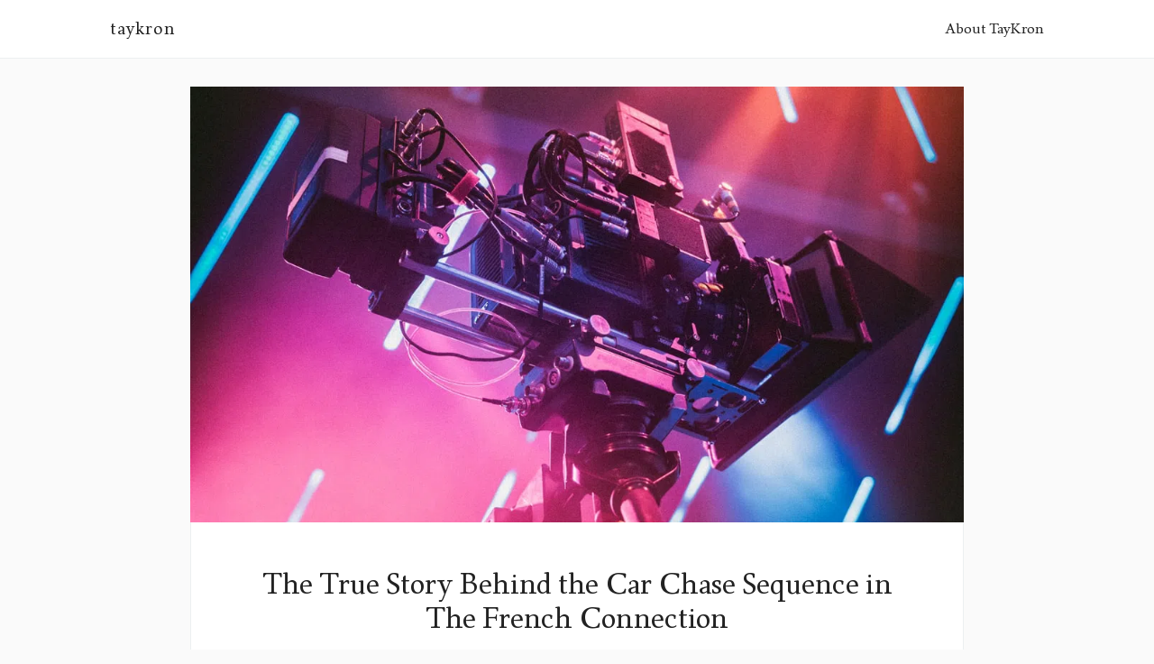

--- FILE ---
content_type: text/html
request_url: https://taykron.com/film/2022/03/18/The-True-Story-Behind-the-Car-Chase-Sequence-in-The-French-Connection/
body_size: 12297
content:
<!DOCTYPE html>
<html lang="en">

<head>
  <meta charset="utf-8">
  <meta http-equiv="X-UA-Compatible" content="IE=edge">
  <meta name="viewport" content="width=device-width, initial-scale=1">

  <!-- Begin Jekyll SEO tag v2.8.0 -->
<title>The True Story Behind the Car Chase Sequence in The French Connection | taykron</title>
<meta name="generator" content="Jekyll v4.3.2" />
<meta property="og:title" content="The True Story Behind the Car Chase Sequence in The French Connection" />
<meta name="author" content="aura" />
<meta property="og:locale" content="en_US" />
<meta name="description" content="Truth Story Behind the Automobile Chase Series in “The French Connection”" />
<meta property="og:description" content="Truth Story Behind the Automobile Chase Series in “The French Connection”" />
<link rel="canonical" href="https://taykron.com/film/2022/03/18/The-True-Story-Behind-the-Car-Chase-Sequence-in-The-French-Connection/" />
<meta property="og:url" content="https://taykron.com/film/2022/03/18/The-True-Story-Behind-the-Car-Chase-Sequence-in-The-French-Connection/" />
<meta property="og:site_name" content="taykron" />
<meta property="og:image" content="https://taykron.com/assets/images/aposts/film-2022-03-18-1.jpg" />
<meta property="og:type" content="article" />
<meta property="article:published_time" content="2022-03-18T00:00:00-05:00" />
<meta name="twitter:card" content="summary_large_image" />
<meta property="twitter:image" content="https://taykron.com/assets/images/aposts/film-2022-03-18-1.jpg" />
<meta property="twitter:title" content="The True Story Behind the Car Chase Sequence in The French Connection" />
<script type="application/ld+json">
{"@context":"https://schema.org","@type":"BlogPosting","author":{"@type":"Person","name":"aura"},"dateModified":"2022-03-18T00:00:00-05:00","datePublished":"2022-03-18T00:00:00-05:00","description":"Truth Story Behind the Automobile Chase Series in “The French Connection”","headline":"The True Story Behind the Car Chase Sequence in The French Connection","image":"https://taykron.com/assets/images/aposts/film-2022-03-18-1.jpg","mainEntityOfPage":{"@type":"WebPage","@id":"https://taykron.com/film/2022/03/18/The-True-Story-Behind-the-Car-Chase-Sequence-in-The-French-Connection/"},"url":"https://taykron.com/film/2022/03/18/The-True-Story-Behind-the-Car-Chase-Sequence-in-The-French-Connection/"}</script>
<!-- End Jekyll SEO tag -->


  <script type="text/javascript">
    // Fade effect
    document.documentElement.className = ' fade-out';
  </script>

  <style>
    
    /*! normalize.css v3.0.3 | MIT License | github.com/necolas/normalize.css */html{font-family:sans-serif;-ms-text-size-adjust:100%;-webkit-text-size-adjust:100%}body{margin:0}article,aside,details,figcaption,figure,footer,header,hgroup,main,menu,nav,section,summary{display:block}audio,canvas,progress,video{display:inline-block;vertical-align:baseline}audio:not([controls]){display:none;height:0}[hidden],template{display:none}a{background-color:rgba(0,0,0,0)}a:active,a:hover{outline:0}abbr[title]{border-bottom:1px dotted}b,strong{font-weight:bold}dfn{font-style:italic}h1{font-size:2em;margin:.67em 0}mark{background:#ff0;color:#000}small{font-size:80%}sub,sup{font-size:75%;line-height:0;position:relative;vertical-align:baseline}sup{top:-0.5em}sub{bottom:-0.25em}img{border:0}svg:not(:root){overflow:hidden}figure{margin:1em 40px}hr{box-sizing:content-box;height:0}pre{overflow:auto}code,kbd,pre,samp{font-family:monospace,monospace;font-size:1em}button,input,optgroup,select,textarea{color:inherit;font:inherit;margin:0}button{overflow:visible}button,select{text-transform:none}button,html input[type=button],input[type=reset],input[type=submit]{-webkit-appearance:button;cursor:pointer}button[disabled],html input[disabled]{cursor:default}button::-moz-focus-inner,input::-moz-focus-inner{border:0;padding:0}input{line-height:normal}input[type=checkbox],input[type=radio]{box-sizing:border-box;padding:0}input[type=number]::-webkit-inner-spin-button,input[type=number]::-webkit-outer-spin-button{height:auto}input[type=search]{-webkit-appearance:textfield;box-sizing:content-box}input[type=search]::-webkit-search-cancel-button,input[type=search]::-webkit-search-decoration{-webkit-appearance:none}fieldset{border:1px solid silver;margin:0 2px;padding:.35em .625em .75em}legend{border:0;padding:0}textarea{overflow:auto}optgroup{font-weight:bold}table{border-collapse:collapse;border-spacing:0}td,th{padding:0}*,*:before,*:after{box-sizing:border-box}html{opacity:1;transition:1s opacity}html.fade-out{opacity:0;transition:none}.wrapper{padding:25px 0}@media only screen and (min-width: 64em){.wrapper{padding:32px 0;margin-top:64px}}.off-canvas-container{display:flex;min-height:100vh;flex-direction:column}.off-canvas-container .wrapper{flex:1 0 auto}.icon{vertical-align:bottom}@font-face{font-family:"Born";src:url("/fonts/Born/Born.eot");src:url("/fonts/Born/Born.woff2") format("woff2"),url("/fonts/Born/Born.woff") format("woff"),url("/fonts/Born/Born.ttf") format("truetype"),url("/fonts/Born/Born.svg#Born") format("svg"),url("/fonts/Born/Born.eot?#iefix") format("embedded-opentype");font-weight:normal;font-style:normal}body{color:#222;font-size:19px;font-weight:300;font-family:Born,Georgia,serif;line-height:32px;background-color:#fafafa;-webkit-font-smoothing:antialiased;-moz-osx-font-smoothing:grayscale}h1,h2,h3,h4,h5,h6{font-family:Born,Georgia,serif;font-size:19px;font-weight:300;margin:0 0 25px;line-height:initial}@media only screen and (max-width: 40em){h1,h2,h3,h4,h5,h6{font-size:16px}}h1 a,h2 a,h3 a,h4 a,h5 a,h6 a{text-decoration:none}.post-content h1{font-size:32px}.post-content h2{font-size:28px}.post-content h3{font-size:26px}.post-content h4{font-size:22px}.post-content h5{font-size:19px}.post-content h1,.post-content h2,.post-content h3,.post-content h4,.post-content h5,.post-content h6{font-weight:700}.post-content p,.post-content ul,.post-content ol{margin-bottom:25px}.post-content li{margin:0 0 13px}p{margin:0 0 32px}p.font-medium{margin:0 0 25px}p.font-small{margin:0 0 22px}p.font-tiny{margin:0 0 19px}@media only screen and (max-width: 40em){p{margin:0 0 25px}}blockquote{margin:0;padding-left:22px;font-style:italic;border-left:3px solid #222}hr{border:0;height:1px;background-color:#ecf0f1;margin:0 0 32px}@media only screen and (max-width: 40em){hr{margin:0 0 25px}}ul,ol{margin:0 0 32px}ul ul,ul ol,ol ul,ol ol{margin:0}@media only screen and (max-width: 40em){ul,ol{margin:0 0 25px}}a{color:#222;transition:.4s}a:visited{color:#222}a:hover{color:#7e7e7e}a:active{color:#222}a.custom{text-decoration:none}.box{padding:25px;margin-bottom:25px;overflow:hidden;border:1px solid #ecf0f1}@media only screen and (min-width: 64em){.box{padding:32px;margin-bottom:32px}}.box--author{background-color:#fafafa}.box a{text-decoration:none}.page-header .box{background-color:#fff}.box__icon{float:left;width:32px;margin-right:10.6666666667px}.box__title{margin:0;font-weight:300;line-height:25px}@media only screen and (min-width: 40.063em){.box__body{overflow:hidden}}.box__text{margin-top:11px;margin-bottom:0;font-size:14px;line-height:22px}img,iframe{display:block}img{height:auto;max-width:100%}.post-content img,.post-content iframe,.post-content .fluid-width-video-wrapper,.post-content .twitter-tweet{margin-bottom:25px !important}@media only screen and (max-width: 40em){.post-content img,.post-content iframe,.post-content .fluid-width-video-wrapper,.post-content .twitter-tweet{margin-bottom:22px}}.post-content p img{margin-bottom:0}.CoverImage{max-height:600px;max-width:100%;background-color:#ecf0f1;background-position:50%;background-repeat:no-repeat;background-size:cover}.post__tags{margin-bottom:28px;font-size:14px}.post__tags a{padding:3px 11px;margin:4px 8px 4px 0;display:inline-block;font-size:12px;line-height:22px;color:#222;background-color:#fafafa;border:1px solid #ecf0f1;text-decoration:none;transition:.4s}.post__tags a:hover{background-color:#ecf0f1}@media only screen and (max-width: 40em){.post__tags{margin-bottom:22px}}pre,code{font-family:Courier,monospace;font-size:16px;background-color:#fafafa}pre{overflow:auto;margin-top:0;margin-bottom:32px;padding:32px;font-size:16px;white-space:pre-wrap;word-wrap:break-word}@media only screen and (max-width: 40em){pre{margin-bottom:22px;padding:25px}}p code{padding:3px 6px}.row{margin:0 auto;max-width:1100px}@media only screen and (min-width: 40.063em){.row{padding-left:13px;padding-right:13px}}@media only screen and (min-width: 64em){.row{padding-left:16px;padding-right:16px}}.row:before,.row:after{display:table;clear:both;content:" "}.row .row{padding:0}@media only screen and (min-width: 40.063em){.row .row{margin-right:-13px;margin-left:-13px}}@media only screen and (min-width: 64em){.row .row{margin-right:-16px;margin-left:-16px}}.column{position:relative;float:left;padding-right:13px;padding-left:13px;width:100%}@media only screen and (min-width: 64em){.column{padding-right:16px;padding-left:16px}}.column--center{float:none;margin:0 auto}@media only screen{.small-1{width:8.3333333333%}.small-2{width:16.6666666667%}.small-3{width:25%}.small-4{width:33.3333333333%}.small-5{width:41.6666666667%}.small-6{width:50%}.small-7{width:58.3333333333%}.small-8{width:66.6666666667%}.small-9{width:75%}.small-10{width:83.3333333333%}.small-11{width:91.6666666667%}.small-12{width:100%}}@media only screen and (min-width: 40.063em){.medium-1{width:8.3333333333%}.medium-2{width:16.6666666667%}.medium-3{width:25%}.medium-4{width:33.3333333333%}.medium-5{width:41.6666666667%}.medium-6{width:50%}.medium-7{width:58.3333333333%}.medium-8{width:66.6666666667%}.medium-9{width:75%}.medium-10{width:83.3333333333%}.medium-11{width:91.6666666667%}.medium-12{width:100%}}@media only screen and (min-width: 64em){.large-1{width:8.3333333333%}.large-2{width:16.6666666667%}.large-3{width:25%}.large-4{width:33.3333333333%}.large-5{width:41.6666666667%}.large-6{width:50%}.large-7{width:58.3333333333%}.large-8{width:66.6666666667%}.large-9{width:75%}.large-10{width:83.3333333333%}.large-11{width:91.6666666667%}.large-12{width:100%}}input[type=text],input[type=tel],input[type=number],input[type=email],textarea{width:100%;max-width:100%;margin-bottom:0;display:inline-block;border:1px solid #222;margin-bottom:8px;padding:6px 11px;font-family:Born,Georgia,serif;font-size:14px;line-height:25px;letter-spacing:1px;outline:none;background:rgba(0,0,0,0);appearance:none;border-radius:0;transition:.4s}@media only screen and (min-width: 64em){input[type=text],input[type=tel],input[type=number],input[type=email],textarea{padding:8px 16px}}input[type=text]:focus,input[type=tel]:focus,input[type=number]:focus,input[type=email]:focus,textarea:focus{border:1px solid #7e7e7e}.button{display:inline-block;text-align:center;padding:8px 16px;font-family:Born,Georgia,serif;font-size:12px;line-height:25px;letter-spacing:1px;border:0;border-radius:0;text-decoration:none;color:#fff;background-color:#222;transition:.4s}.button:active,.button:focus,.button:hover{color:#fff;background-color:#7e7e7e}.button--expand{width:100%}@-webkit-keyframes spin{100%{-webkit-transform:rotate(360deg);transform:rotate(360deg)}}@keyframes spin{100%{-webkit-transform:rotate(360deg);transform:rotate(360deg)}}.icon{position:relative;display:inline-block;width:25px;height:25px;overflow:hidden;fill:currentColor}.icon__cnt{width:100%;height:100%;background:inherit;fill:inherit;pointer-events:none;transform:translateX(0);-ms-transform:translate(0.5px, -0.3px)}.icon--m{width:50px;height:50px}.icon--l{width:100px;height:100px}.icon--xl{width:150px;height:150px}.icon--xxl{width:200px;height:200px}.icon__spinner{position:absolute;top:0;left:0;width:100%;height:100%}.icon--ei-spinner .icon__spinner,.icon--ei-spinner-2 .icon__spinner{-webkit-animation:spin 1s steps(12) infinite;animation:spin 1s steps(12) infinite}.icon--ei-spinner-3 .icon__spinner{-webkit-animation:spin 1.5s linear infinite;animation:spin 1.5s linear infinite}.icon--ei-sc-facebook{fill:#3b5998}.icon--ei-sc-github{fill:#333}.icon--ei-sc-google-plus{fill:#dd4b39}.icon--ei-sc-instagram{fill:#3f729b}.icon--ei-sc-linkedin{fill:#0976b4}.icon--ei-sc-odnoklassniki{fill:#ed812b}.icon--ei-sc-skype{fill:#00aff0}.icon--ei-sc-soundcloud{fill:#f80}.icon--ei-sc-tumblr{fill:#35465c}.icon--ei-sc-twitter{fill:#55acee}.icon--ei-sc-vimeo{fill:#1ab7ea}.icon--ei-sc-vk{fill:#45668e}.icon--ei-sc-youtube{fill:#e52d27}.icon--ei-sc-pinterest{fill:#bd081c}.icon--ei-sc-telegram{fill:#08c}.post-card{margin-bottom:25px;border-bottom:1px solid #ecf0f1;background:#fff}.post-card__header{margin-bottom:16px}.post-card__image{transition:.4s}.post-card__info{padding:25px;text-align:center}.post-card__title{line-height:25px;margin-bottom:0}.post-card__title a{display:inline;border-bottom:none;transition:.4s;background-image:linear-gradient(180deg, transparent 65%, #FFF5D1 0);background-size:0 100%;background-repeat:no-repeat;transition:background-size .5s ease}.post-card__title a:hover{color:#222;background-size:100% 100%}.post-card__meta{margin-bottom:8px;font-size:12px;line-height:22px;color:#303030}.post-card__meta a{color:#7e7e7e;text-decoration:none}.post-card:hover .post-card__image{opacity:.9}.post-card:hover .post-card__title a{background-size:100% 100%}.post-card--featured__icon{position:absolute;bottom:8px;left:8px;fill:#fff}@media only screen and (min-width: 64em){.post-card{margin-bottom:32px}}.post-list{display:flex;flex-wrap:wrap;display:-webkit-flex;-webkit-flex-wrap:wrap}.post-list .post-card-wrap{display:flex;display:-webkit-flex}.post-list .post-card{width:100%}.share-list{display:flex;display:-webkit-box;display:-ms-flexbox;padding:0;border:1px solid #ecf0f1;margin-bottom:28px;line-height:22px;list-style:none}.share-list li{flex:1;-ms-flex:1;-webkit-box-flex:1;text-align:center;margin:0;border-right:1px solid #ecf0f1}.share-list li:last-child{border-right:0}.share-list__link{display:block;padding:6px;font-size:14px;transition:.4s}.share-list__link:hover{background-color:#fafafa}.share-list__link:hover .share-list__icon--twitter{fill:#55acee}.share-list__link:hover .share-list__icon--facebook{fill:#3b5998}.share-list__icon{fill:#7e7e7e;width:22px;height:22px}@media only screen and (max-width: 40em){.share-list{margin-bottom:25px}}.FlexEmbed{display:block;overflow:hidden;position:relative}.FlexEmbed:before{content:"";display:block;width:100%}.FlexEmbed--3by1:before{padding-bottom:33.33333%}.FlexEmbed--2by1:before{padding-bottom:50%}.FlexEmbed--16by9:before{padding-bottom:56.25%}.FlexEmbed--4by3:before{padding-bottom:75%}.CoverImage{max-height:600px;max-width:100%;background-position:50%;background-repeat:no-repeat;background-size:cover}.highlight{margin:0;background:#fff}.highlighter-rouge .highlight{background:#fafafa}.highlight .c{color:#998;font-style:italic}.highlight .err{color:#a61717;background-color:#e3d2d2}.highlight .k{font-weight:bold}.highlight .o{font-weight:bold}.highlight .cm{color:#998;font-style:italic}.highlight .cp{color:#999;font-weight:bold}.highlight .c1{color:#998;font-style:italic}.highlight .cs{color:#999;font-weight:bold;font-style:italic}.highlight .gd{color:#000;background-color:#fdd}.highlight .gd .x{color:#000;background-color:#faa}.highlight .ge{font-style:italic}.highlight .gr{color:#a00}.highlight .gh{color:#999}.highlight .gi{color:#000;background-color:#dfd}.highlight .gi .x{color:#000;background-color:#afa}.highlight .go{color:#888}.highlight .gp{color:#555}.highlight .gs{font-weight:bold}.highlight .gu{color:#aaa}.highlight .gt{color:#a00}.highlight .kc{font-weight:bold}.highlight .kd{font-weight:bold}.highlight .kp{font-weight:bold}.highlight .kr{font-weight:bold}.highlight .kt{color:#458;font-weight:bold}.highlight .m{color:#099}.highlight .s{color:#d14}.highlight .na{color:teal}.highlight .nb{color:#0086b3}.highlight .nc{color:#458;font-weight:bold}.highlight .no{color:teal}.highlight .ni{color:purple}.highlight .ne{color:#900;font-weight:bold}.highlight .nf{color:#900;font-weight:bold}.highlight .nn{color:#555}.highlight .nt{color:navy}.highlight .nv{color:teal}.highlight .ow{font-weight:bold}.highlight .w{color:#bbb}.highlight .mf{color:#099}.highlight .mh{color:#099}.highlight .mi{color:#099}.highlight .mo{color:#099}.highlight .sb{color:#d14}.highlight .sc{color:#d14}.highlight .sd{color:#d14}.highlight .s2{color:#d14}.highlight .se{color:#d14}.highlight .sh{color:#d14}.highlight .si{color:#d14}.highlight .sx{color:#d14}.highlight .sr{color:#009926}.highlight .s1{color:#d14}.highlight .ss{color:#990073}.highlight .bp{color:#999}.highlight .vc{color:teal}.highlight .vg{color:teal}.highlight .vi{color:teal}.highlight .il{color:#099}.navigation{text-align:center}.navigation li{display:inline-block;margin-right:16px;font-size:16px;line-height:32px}@media only screen and (max-width: 40em){.navigation li{display:block;margin-right:0}}.navigation li:last-child{margin-right:0}.navigation a{transition:.4s;text-decoration:none;background-image:linear-gradient(180deg, transparent 60%, #FFF5D1 0);background-size:0 100%;background-repeat:no-repeat;transition:background-size .5s ease}@media only screen and (max-width: 40em){.navigation a{display:block;padding-top:8px;padding-bottom:8px;border-bottom:1px solid #ecf0f1}}.navigation a:hover{color:#222;background-size:100% 100%}@media only screen and (min-width: 40.063em){.site-header__navigation{text-align:right}}.pagination{clear:both;font-size:12px;line-height:25px}.pagination span{position:relative}.pagination .icon{position:relative}.pagination .newer-posts{float:left;text-align:left}.pagination .newer-posts span,.pagination .newer-posts .icon{left:-8.3333333333px}.pagination .older-posts{float:right;text-align:right}.pagination .older-posts span,.pagination .older-posts .icon{right:-8.3333333333px}.pagination a{text-decoration:none;text-transform:uppercase;letter-spacing:.2em;transition:.4s}.post-navigation{flex-grow:1}.post-navigation:before{position:absolute;z-index:1;content:"";top:16px;padding:0 16px;font-size:14px;color:#7e7e7e;background-color:rgba(255,255,255,.9);transition:.4s}.post-navigation.prev:before{left:32px;content:"Previous Story"}.post-navigation.next:before{right:32px;content:"Next Story"}.post-navigation:hover:before{background-color:#fff}.logo{display:block;margin-bottom:0;line-height:32px}@media only screen and (max-width: 40em){.logo{line-height:25px}}.logo a{transition:.4s;text-decoration:none;letter-spacing:1px}.logo a:hover{color:#7e7e7e}.logo__img{max-height:32px;vertical-align:middle}.site-header{position:relative;padding:13px 0;border-bottom:1px solid #ecf0f1;line-height:25px;background-color:#fff}@media only screen and (min-width: 64em){.site-header{position:fixed;z-index:100;width:100%}}@media only screen and (min-width: 64em){.site-header{padding:16px 0}}.off-canvas-toggle{display:none}@media only screen and (max-width: 40em){.off-canvas-toggle{float:right;display:block;position:absolute;top:50%;right:10px;-webkit-transform:translateY(-50%);transform:translateY(-50%);font-size:14px;cursor:pointer}}@media only screen and (max-width: 40em){html,body{overflow-x:hidden}.off-canvas-content{position:fixed;top:0;right:0;width:200px;height:100%;background-color:#fff;border-left:1px solid #ecf0f1;-webkit-transform:translate3d(0px, 0px, 0px) translateX(200px);transform:translate3d(0px, 0px, 0px) translateX(200px);-webkit-transition:all .4s cubic-bezier(0.16, 0.63, 0.45, 0.98) 0s;transition:all .4s cubic-bezier(0.16, 0.63, 0.45, 0.98) 0s}.off-canvas-container{-webkit-transform:translate3d(0, 0, 0) translateX(0);transform:translate3d(0, 0, 0) translateX(0);-webkit-transition:all .4s cubic-bezier(0.16, 0.63, 0.45, 0.98) 0s;transition:all .4s cubic-bezier(0.16, 0.63, 0.45, 0.98) 0s}.off-canvas-container.is-active{-webkit-transform:translate3d(0px, 0px, 0px) translateX(-200px);transform:translate3d(0px, 0px, 0px) translateX(-200px)}}.footer{padding:16px 0;background-color:#fff}@media only screen and (min-width: 40.063em){.footer{padding:50px 0}}.footer__section{margin-bottom:16px}.footer__section:last-child{margin-bottom:0}.social-icons li{display:inline-block;vertical-align:super}.social-icons .icon{fill:#222;transition:.4s}.social-icons .icon:hover{fill:#7e7e7e}.author-image{float:left;margin:0;margin-right:25px}.author-image .img{height:96px;width:96px;background-position:center;background-size:cover;border-radius:6px}@media only screen and (max-width: 40em){.author-image .img{height:64px;width:64px}}@media only screen and (min-width: 64em){.author-image{margin-right:32px}}.author-meta{text-indent:-1px}.author-meta .icon{fill:#222;transition:.4s}.author-meta a .icon:hover{fill:#7e7e7e}.post{margin-bottom:32px;padding:25px;background-color:#fff;border-style:solid;border-width:0 1px 1px;border-color:#ecf0f1}.post--no-image{border-width:1px}@media only screen and (min-width: 40.063em){.post{padding:32px}}@media only screen and (min-width: 64em){.post{padding:50px 64px}}.post__header{margin-bottom:13px}.post__title{margin-bottom:13px;font-size:24px}@media only screen and (min-width: 64em){.post__title{font-size:32px}}.post__date{font-size:14px;line-height:22px;display:block;color:#7e7e7e}.post-content a{background-image:linear-gradient(to bottom, #222222, #222222);text-shadow:-1px -1px 0 #fdfdfd,1px -1px 0 #fdfdfd,-1px 1px 0 #fdfdfd,1px 1px 0 #fdfdfd;background-repeat:repeat-x;background-size:1px 1px;background-position:0 96%;text-decoration:none}.post-content a:hover{background-image:linear-gradient(to bottom, #7E7E7E, #7E7E7E)}.grey-bg{background-color:#fafafa}.no-bullets,.list-bare{list-style:none}.bullets-inside{list-style:inside}.list-bare{margin:0;padding:0}.text-left{text-align:left}.text-right{text-align:right}.text-center{text-align:center}.text-justify{text-align:justify}.inline{display:inline}.block{display:block}.inline-block{display:inline-block}.hide{display:none}.left{float:left}.right{float:right}.hidden{border:0 none;clip:rect(1px, 1px, 1px, 1px);height:1px;overflow:hidden;padding:0;position:absolute !important;width:1px}.clearfix:before,.clearfix:after{content:" ";display:table}.clearfix:after{clear:both}.light{font-weight:300}.regular{font-weight:400}.bold{font-weight:700}.italic{font-style:italic}.cap{text-transform:capitalize}.uppercase{text-transform:uppercase}.ell{white-space:nowrap;overflow:hidden;text-overflow:ellipsis}.font-base{font-size:19px}.font-medium{font-size:16px;line-height:25px}.font-small{font-size:14px;line-height:22px}.font-tiny{font-size:12px;line-height:19px}
  </style>
</head>


<body>

  <!-- Google Analytics Code -->
<script async src="https://www.googletagmanager.com/gtag/js?id=G-SMNM59QM76"></script>
<script>
    window.dataLayer = window.dataLayer || [];
    function gtag(){dataLayer.push(arguments);}
    gtag('js', new Date());

    gtag('config', 'G-SMNM59QM76');
</script>


  <div class="off-canvas-container">
    <header class="site-header">

  <div class="row">

    <div class="column small-8 medium-3 large-3">
      <h1 class="logo"><a href="/">taykron</a></h1>
    </div>

    <label class="off-canvas-toggle"><span data-icon="ei-navicon" data-size="s"></span></label>

    <div class="off-canvas-content">
      <div class="column medium-9 large-9">
        <nav class="site-header__navigation navigation">
          <ul class="list-bare">
            
              
            
              
                
                  <li>
                    <a class="page-link" href="/about.html">About TayKron</a>
                  </li>
                
              
            
              
                
              
            
              
                
              
            
              
                
              
            
              
                
              
            
              
                
              
            
              
                
              
            
              
                
              
            
              
                
              
            
              
                
              
            
              
                
              
            
              
                
              
            
              
                
              
            
              
                
              
            
              
                
              
            
              
                
              
            
              
                
              
            
              
                
              
            
              
                
              
            
              
                
              
            
              
                
              
            
              
                
              
            
              
                
              
            
              
                
              
            
              
                
              
            
              
                
              
            
              
                
              
            
              
                
              
            
              
                
              
            
              
                
              
            
              
                
              
            
              
                
              
            
              
                
              
            
              
                
              
            
              
                
              
            
              
                
              
            
              
                
              
            
              
                
              
            
              
                
              
            
              
                
              
            
              
                
              
            
              
                
              
            
              
                
              
            
              
                
              
            
              
                
              
            
              
                
              
            
              
                
              
            
              
                
              
            
              
                
              
            
              
                
              
            
              
                
              
            
              
                
              
            
              
                
              
            
              
                
              
            
              
                
              
            
              
                
              
            
              
                
              
            
              
                
              
            
              
                
              
            
              
                
              
            
              
                
              
            
              
                
              
            
              
                
              
            
              
                
              
            
              
                
              
            
              
                
              
            
              
                
              
            
              
                
              
            
              
                
              
            
              
                
              
            
              
                
              
            
              
                
              
            
              
                
              
            
              
                
              
            
              
                
              
            
              
                
              
            
              
                
              
            
              
                
              
            
              
                
              
            
              
                
              
            
              
                
              
            
              
                
              
            
              
                
              
            
              
                
              
            
              
                
              
            
              
                
              
            
              
                
              
            
              
                
              
            
              
                
              
            
              
                
              
            
          </ul>
        </nav>
      </div>
    </div>

  </div>

</header>

    



<div class="wrapper">
  <div class="row">

    
      <div class="column column--center medium-10 large-10">
        <div class="grey-bg CoverImage FlexEmbed FlexEmbed--16by9" style="background-image: url(/assets/images/aposts/film-2022-03-18-1.webp), url(/assets/images/aposts/film-2022-03-18-1.jpg)"></div>
      </div>
    

    <div class="column column--center medium-10 large-10">
      <article class="post " itemscope itemtype="http://schema.org/BlogPosting">

        
          <meta itemprop="og:image" content="https://taykron.com/assets/images/aposts/film-2022-03-18-1.jpg">
        

        <header class="text-center post__header">
          <h1 class="post__title" itemprop="name headline">The True Story Behind the Car Chase Sequence in The French Connection</h1>
          <time class="post__date" datetime="2022-03-18T00:00:00-05:00" itemprop="datePublished">Mar 18, 2022</time>
        </header>

        <div class="post-content" itemprop="articleBody">
          <p>Truth Story Behind the Automobile Chase Series in “The French Connection”</p>

<p>” The only thing we had authorizations for was to fire on the raised train”, clarified William Friedkin, the director of “The French Connection”. He and also his producer consulted with the Head of Public Relations for the New York Transit Authority. They clarified to him what they intended to do and also requested consent to do it. “You men are crazy”, admonished the authorities, “I can never let you do anything like what you have actually simply described. To start with: there has actually never ever been an elevated train that was hijacked, there has never ever been a train collision on the elevated system in New york city, as well as we’ve never had a cars and truck going after a train. It would simply be really DIFFICULT.” The director as well as the production manager were standing up to leave. Fortunately, the manufacturer was prescient adequate to anticipate the problems to which the New york city transit authorities was pointing. “Exactly how DIFFICULT?”, asked the manufacturer purposefully. The authorities’s feedback was the first step towards producing what is probably the best cars and truck chase ever shot in the history of movie; a sequence that was so risky in its execution that it might never ever once more be done lawfully. “$ 40,000 and a one-way journey to Jamaica”, he reacted. He was significant which’s what he was purportedly paid by the production. Nonetheless, according to Friedkin, the movie did not initially have $40,000 allocated for pay-offs. The spending plan of the entire film had to do with $1.5 million and the movie would go over that by $300,000; due partly to paying bribes like the one simply described. Friedkin encouraged the studio that this was the way that it had to be done. He asked the male why he especially needed a “one-way ticket”. “Since”, the transit official confirmed, “if I allow you do what you just told me on that particular train, I will certainly be discharged. I intend to live the rest of my life in Jamaica.” And so he did; gladly ever after.</p>

<p>” The French Link” is based on a real drug situation in New york city City. Real-life investigatives Sonny Grosso and also his partner Eddie Egan (the inspiration for Gene Hackman’s Popeye Doyle personality) broke up an organized criminal offense ring in 1961 as well as confiscated 112 pounds of heroin, a record amount at the time. The examination was the subject of a book by Robin Moore as well as an Academy Acclaimed motion picture. For lawful reasons, Egan and also Grosso’s names were transformed to Doyle as well as Russo. Despite the name adjustments, nonetheless, Sonny Grosso has actually been quoted as stating that the film is a 95 percent accurate representation of the occasions of the 10-month investigation. The only occasion that did not actually occur in the case was, actually, the vehicle chase scene in “THE FRENCH CONNECTION”.</p>

<p>William Friedkin felt he required the auto chase otherwise he would have just “a cops monitoring image.” Friedkin takes place to state that “police surveillance resembles viewing paint completely dry. It is so dull.” He understood that the movie needed the scene, yet he didn’t understand until a number of weeks prior to starting major digital photography, what the car chase scene in “THE FRENCH CONNECTION” would certainly entail. Someday, he and his producer decided to stroll beginning on 86th road on the east side of Manhattan. They strolled for 55 blocks southern. “We’re not gon na quit, we’re not gon na turn back until we can think up a chase scene”, Friedkin remembered both of them determining. They heard the metro rolling underneath their feet, they saw the smoke rising from the streets. They saw the web traffic and also the crowds of people that comprise New york city. “We began to improvisate the chase.” This ended up being the genesis of the scene that would clearly end up being the trademark sequence of the movie.</p>

<p>Genetics Hackman’s stunt motorist was named Bill Hickman. He was additionally the motorist in “Bullitt” starring Steve McQueen. Steve McQueen is claimed to have actually been among the original options for the function in “The French Link” that Genetics Hackman unavoidably would play. Both “Bullitt” and also “The French Connection” were created by Philip D’Antoni. It was the automobile chase in “Bullitt” (which had just come before “French Connection” by 3 years and also was still quite in memory) that set bench for how interesting the vehicle chase scene in” The French Link” required to be shot. It would eventually be made a decision that they would cover Steve McQueen’s car-chasing-a-car with Gene Hackman’s car-chasing-an-elevated-train.</p>

<p>According to the director, he didn’t storyboard the chase. “I really did not compose it down”, firmly insists Friedkin. “It wasn’t in any type of manuscript. However we went to numerous locations. There is an individual called Fat Thomas that gets credit history as a Location Manager. Fat Thomas was a 425-pound bookie in New York who had actually been jailed 52 times for bookmaking with one conviction. Yet he understood New york city like the back of his hand. He took me around as well as revealed me around the location that I obtained consent to film the chase.” This area was the Stillwell Avenue line away 50th Road near Coney Island. Friedkin would take the team to all these places about a week prior to they began primary digital photography and they discussed what could possibly occur as they made some notes. “We had no permits to shoot the chase. None. We had no authorizations from the city to be on the roads in all. But I had these off-duty cops with me and so if anything went sour, they would just reveal a badge and also the troubles would vanish.”</p>

<p>When they had actually completed capturing everything that they had planned, the supervisor considered the hurries and also he made a decision that he was unsatisfied with completion results. “I assumed it was pretty lame stuff”, confessed Friedkin. One day, when they were supposedly completed, Bill Hickman the feat driver accompanied the supervisor to a bar downtown for a beverage. The stunt vehicle driver counted on Friedkin and also asked, “Well manager, what do you think about the chase we fired?” The director was forced to admit that he felt it was not very good which it was not as interesting as he would certainly have wished. Hickman got a little red in the face as well as responded with a difficulty. He requested the auto to be positioned under the raised tracks the following early morning at 8 am. “You get in the cars and truck with me”, he promised Friedkin, “and I’ll reveal you some driving”.</p>

<p>They were planning to fire somewhere else that day however the supervisor went to the manufacturing supervisor as well as scheduled the automobile to be placed with one cam on the bumper. He chose that he would certainly run the other camera over Costs Hickman’s shoulder due to the fact that he “was young as well as single, and also the cameramen both had family members.” Expense Hickman then drove 26 blocks through city website traffic at 90 miles a hr with no paid extras as well as no consent. As a warning to pedestrians, they set up an authorities siren on top of the auto that was never photographed. The only thing that was presented was the shot of the lady with the baby carriage.</p>

<p>Actor Randy Jurgensen describes what it was like: “The auto was completely stripped down … as well as I beinged in the guest side. I was wrapped in a bed mattress and also Billy Friedkin was in the back as well as he got on the electronic camera.” Jurgensen goes on to describe the conversation that transpired just before cameras were to roll: “Prior to getting into the cars and truck, Billy [Friedkin] talked with Bill Hickman in the adhering to fashion: ‘We’re just gon na be able to do this once, we’re not shielded, we’re lucky if we come out of this point without being detained, we’re gon na swipe this shot, so you obtained ta give it to me. You truly obtained ta give it to me.’ He weaved, we took place the walkway once, we dealt with the oncoming traffic as soon as.” The automobile also a little swiped a city bus as if prevented the stunt automobile’s doors from having the ability to open.</p>

<p>The feat driver kept his foot on the gas up until he had to break and also the director kept encouraging him to do even more. During the 2nd unit, they needed to fire some video footage of Genetics Hackman driving the automobile. What they had not expected was that a person would appear of their home, hop right into their car as well as drive right into the shot. “Instantly, I see this blur”, Hackman stated years later on, “as well as this individual draws right in front of me.” Hackman struck the other vehicle driver, and the collision sent out Hackman right into a column. The cameraman got tossed to the floor of the trunk from the force of the effect. Luckily, Hackman and also the cameraman were not terribly hurt.</p>

<p>Gerald Greenberg, the editor of the film kept in mind: “Billy constantly wanted more of that stuff in there and absolutely bet Genetics Hackman’s face and also all of the frustration that Hackman was able to evoke. Years after he fired the car chase scene in “THE FRENCH LINK”, William Friedkin admitted: “It was a terrible thing to do, it was extremely dangerous, as well as it was life-threatening. I have to tell you, I would certainly never ever do anything like that once again.”</p>

<p>For more movie-related write-ups, do not hesitate to check out the Movie Emphasis web site. https://www.FilmFocus.ca</p>


        </div>

        <div class="row">
          <div class="column large-10">
            <div class="post__tags">
              
                <a href="/tag/film">film</a>
              
            </div>
          </div>
          <div class="column large-2">
            

<ul class="share-list">
  <li>
    <a class="share-list__link" href="https://twitter.com/intent/tweet?text=The True Story Behind the Car Chase Sequence in The French Connection&url=https://taykron.com/film/2022/03/18/The-True-Story-Behind-the-Car-Chase-Sequence-in-The-French-Connection/&via=TheSocNet&related=TheSocNet" rel="nofollow" target="_blank" title="Share on Twitter">
      <div data-icon="ei-sc-twitter" data-size="s" class="share-list__icon share-list__icon--twitter"></div>
    </a>
  </li>
  <li>
    <a class="share-list__link" href="https://facebook.com/sharer.php?u=https://taykron.com/film/2022/03/18/The-True-Story-Behind-the-Car-Chase-Sequence-in-The-French-Connection/" rel="nofollow" target="_blank" title="Share on Facebook">
    <div data-icon="ei-sc-facebook" data-size="s" class="share-list__icon share-list__icon--facebook"></div>
    </a>
  </li>
</ul>
          </div>
        </div>

        <hr>

        
          <div class="box box--author">

  
  <figure class="author-image">
    <div class="img" style="background-image: url(/images/general/aura.png)">
      <span class="hidden">Aura Lane's Picture</span>
    </div>
  </figure>
  

  <div class="box__body">

    <h4 class="box__title">
      Aura Lane
    </h4>

    
    <p class="box__text">Aura loves all things technology and loves to travel around the country testing out the latest technology and newest trends.</p>
    

    <div class="author-meta box__text">
      

      
      <div class="author-link inline-block">
        <a href="https://www.twitter.com/TheSocNet" target="_blank">
          <span data-icon="ei-sc-twitter" data-size="s"></span>
        </a>
      </div>
      

      

      
    </div>

  </div><!-- box__body -->

</div><!-- box -->

        

        <hr>
        <section class="disqus">
  <h5 class="separator">
    <span class="separator__title">Comments</span>
  </h5>
  <div id="disqus_thread"><div id="disqus_empty"></div></div>
  <script>
    function load_disqus( disqus_shortname ) {
      // Prepare the trigger and target
      var is_disqus_empty = document.getElementById('disqus_empty'),
              disqus_target   = document.getElementById('disqus_thread'),
              disqus_embed    = document.createElement('script'),
              disqus_hook     = (document.getElementsByTagName('head')[0] || document.getElementsByTagName('body')[0]);

      // Load script asynchronously only when the trigger and target exist
      if( disqus_target && is_disqus_empty ) {
        disqus_embed.type = 'text/javascript';
        disqus_embed.async = true;
        disqus_embed.src = '//' + disqus_shortname + '.disqus.com/embed.js';
        disqus_hook.appendChild(disqus_embed);
        is_disqus_empty.remove();
      }
    }

    /*
     * Load disqus only when the document is scrolled till the top of the
     * section where comments are supposed to appear.
     */
    window.addEventListener('scroll', function(e) {
      var currentScroll = document.scrollingElement.scrollTop;
      var disqus_target = document.getElementById('disqus_thread');

      if( disqus_target && (currentScroll > disqus_target.getBoundingClientRect().top - 150) ) {
        load_disqus('taykron');
        console.log('Disqus loaded.');
      }
    }, false);
  </script>

  <noscript>Please enable JavaScript to view the <a href="https://disqus.com/?ref_noscript">comments powered by Disqus.</a></noscript>
  <script id="dsq-count-scr" src="//taykron.disqus.com/count.js" defer></script>

</section>


      </article>
    </div>

  </div> <!-- row-->
</div> <!-- wrapper -->


    <footer class="footer">
  <div class="row">

    <div class="column large-12 footer__section">
      <nav class="navigation">
        <ul class="list-bare footer__nav text-center">
          
            
          
            
              
                <li>
                  <a class="page-link" href="/about.html">About TayKron</a>
                </li>
              
            
          
            
              
            
          
            
              
            
          
            
              
            
          
            
              
            
          
            
              
            
          
            
              
            
          
            
              
            
          
            
              
            
          
            
              
            
          
            
              
            
          
            
              
            
          
            
              
            
          
            
              
            
          
            
              
            
          
            
              
            
          
            
              
            
          
            
              
            
          
            
              
            
          
            
              
            
          
            
              
            
          
            
              
            
          
            
              
            
          
            
              
            
          
            
              
            
          
            
              
            
          
            
              
            
          
            
              
            
          
            
              
            
          
            
              
            
          
            
              
            
          
            
              
            
          
            
              
            
          
            
              
            
          
            
              
            
          
            
              
            
          
            
              
            
          
            
              
            
          
            
              
            
          
            
              
            
          
            
              
            
          
            
              
            
          
            
              
            
          
            
              
            
          
            
              
            
          
            
              
            
          
            
              
            
          
            
              
            
          
            
              
            
          
            
              
            
          
            
              
            
          
            
              
            
          
            
              
            
          
            
              
            
          
            
              
            
          
            
              
            
          
            
              
            
          
            
              
            
          
            
              
            
          
            
              
            
          
            
              
            
          
            
              
            
          
            
              
            
          
            
              
            
          
            
              
            
          
            
              
            
          
            
              
            
          
            
              
            
          
            
              
            
          
            
              
            
          
            
              
            
          
            
              
            
          
            
              
            
          
            
              
            
          
            
              
            
          
            
              
            
          
            
              
            
          
            
              
            
          
            
              
            
          
            
              
            
          
            
              
            
          
            
              
            
          
            
              
            
          
            
              
            
          
            
              
            
          
            
              
            
          
            
              
            
          
            
              
            
          
            
              
            
          
            
              
            
          
          <li><a class="subscribe-button icon-feed" href="https://taykron.com/feed.xml">RSS</a></li>
        </ul>
      </nav>
    </div>

    <div class="column large-12 footer__section">
      <ul class="list-bare footer__nav social-icons text-center">
        
        <li>
          <a href="https://www.twitter.com/TheSocNet" target="_blank" title="twitter" rel="noopener">
            <span data-icon="ei-sc-twitter" data-size="s"></span>
          </a>
        </li>
        

        
        <li>
          <a href="https://www.facebook.com/" target="_blank" title="facebook" rel="noopener">
            <span data-icon="ei-sc-facebook" data-size="s"></span>
          </a>
        </li>
        

        
      </ul>
    </div>

    <div class="column large-12 footer__section">
      <div class="text-center">
        <div class="font-tiny">
          &copy; 2023 taykron
        </div>
      </div>
    </div>

  </div>
</footer>

  </div>

  <script src="/js/jquery-2.1.4.min.js"></script>
  <script src="/js/evil-icons.min.js"></script>
  <script src="/js/jquery.fitvids.js"></script>
  <script src="/js/script.js"></script>
<script defer src="https://static.cloudflareinsights.com/beacon.min.js/vcd15cbe7772f49c399c6a5babf22c1241717689176015" integrity="sha512-ZpsOmlRQV6y907TI0dKBHq9Md29nnaEIPlkf84rnaERnq6zvWvPUqr2ft8M1aS28oN72PdrCzSjY4U6VaAw1EQ==" data-cf-beacon='{"version":"2024.11.0","token":"62c719b524b44b9887a9773d83bacda5","r":1,"server_timing":{"name":{"cfCacheStatus":true,"cfEdge":true,"cfExtPri":true,"cfL4":true,"cfOrigin":true,"cfSpeedBrain":true},"location_startswith":null}}' crossorigin="anonymous"></script>
</body>

</html>

--- FILE ---
content_type: text/javascript
request_url: https://taykron.com/js/script.js
body_size: -160
content:
$(document).ready(function() {

  'use strict';

  // ========================
  // For Fade-in effect
  // ========================

  $('html').removeClass('fade-out');

  // =================
  // Responsive videos
  // =================

  $('.post-content').fitVids({
    'customSelector': ['iframe[src*="ted.com"]']
  });

  // ===============
  // Off Canvas menu
  // ===============

  $('.off-canvas-toggle').click(function(e) {
    e.preventDefault();
    $('.off-canvas-container').toggleClass('is-active');
  });

});